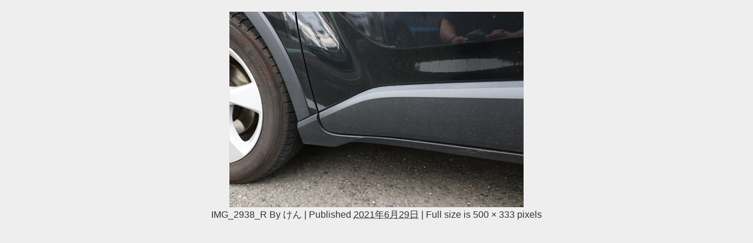

--- FILE ---
content_type: text/html; charset=UTF-8
request_url: https://carlife-navi.link/resincoat-review/img_2938_r
body_size: 7760
content:
<!DOCTYPE html>
<html lang="ja">
<head>
<meta charset="utf-8">
<meta http-equiv="X-UA-Compatible" content="IE=edge">
<meta name="viewport" content="width=device-width, initial-scale=1"/>

<meta name="description" content="">
<meta name="thumbnail" content="https://carlife-navi.link/wp-content/themes/diver/images/noimage.gif"/><meta name="robots" content="follow, noindex">
<!-- Diver OGP -->
<meta property="og:locale" content="ja_JP"/>
<meta property="og:title" content="IMG_2938_R"/>
<meta property="og:description" content=""/>
<meta property="og:type" content="article"/>
<meta property="og:url" content="https://carlife-navi.link/resincoat-review/img_2938_r"/>
<meta property="og:image" content=""/>
<meta property="og:site_name" content="コンパクトカーライフナビ"/>
<meta name="twitter:card" content="summary_large_image"/>
<meta name="twitter:title" content="IMG_2938_R"/>
<meta name="twitter:url" content="https://carlife-navi.link/resincoat-review/img_2938_r"/>
<meta name="twitter:description" content=""/>
<meta name="twitter:image" content=""/>
<!-- / Diver OGP -->
<link rel="canonical" href="https://carlife-navi.link/resincoat-review/img_2938_r">
<link rel="shortcut icon" href="">
<!--[if IE]>
		<link rel="shortcut icon" href="">
<![endif]-->
<link rel="apple-touch-icon" href=""/>

		<!-- All in One SEO 4.1.1.2 -->
		<title>IMG_2938_R | コンパクトカーライフナビ</title>
		<meta property="og:site_name" content="コンパクトカーライフナビ | コンパクトカー選びのためのWEBマガジン"/>
		<meta property="og:type" content="article"/>
		<meta property="og:title" content="IMG_2938_R | コンパクトカーライフナビ"/>
		<meta property="article:published_time" content="2021-06-29T05:34:45Z"/>
		<meta property="article:modified_time" content="2021-06-29T05:34:45Z"/>
		<meta name="twitter:card" content="summary"/>
		<meta name="twitter:domain" content="carlife-navi.link"/>
		<meta name="twitter:title" content="IMG_2938_R | コンパクトカーライフナビ"/>
		<script type="application/ld+json" class="aioseo-schema">
			{"@context":"https:\/\/schema.org","@graph":[{"@type":"WebSite","@id":"https:\/\/carlife-navi.link\/#website","url":"https:\/\/carlife-navi.link\/","name":"\u30b3\u30f3\u30d1\u30af\u30c8\u30ab\u30fc\u30e9\u30a4\u30d5\u30ca\u30d3","description":"\u30b3\u30f3\u30d1\u30af\u30c8\u30ab\u30fc\u9078\u3073\u306e\u305f\u3081\u306eWEB\u30de\u30ac\u30b8\u30f3","publisher":{"@id":"https:\/\/carlife-navi.link\/#organization"}},{"@type":"Organization","@id":"https:\/\/carlife-navi.link\/#organization","name":"\u30b3\u30f3\u30d1\u30af\u30c8\u30ab\u30fc\u30e9\u30a4\u30d5\u30ca\u30d3","url":"https:\/\/carlife-navi.link\/"},{"@type":"BreadcrumbList","@id":"https:\/\/carlife-navi.link\/resincoat-review\/img_2938_r#breadcrumblist","itemListElement":[{"@type":"ListItem","@id":"https:\/\/carlife-navi.link\/#listItem","position":"1","item":{"@id":"https:\/\/carlife-navi.link\/#item","name":"\u30db\u30fc\u30e0","description":"\u30b3\u30f3\u30d1\u30af\u30c8\u30ab\u30fc\u9078\u3073\u306e\u305f\u3081\u306eWEB\u30de\u30ac\u30b8\u30f3","url":"https:\/\/carlife-navi.link\/"},"nextItem":"https:\/\/carlife-navi.link\/resincoat-review\/img_2938_r#listItem"},{"@type":"ListItem","@id":"https:\/\/carlife-navi.link\/resincoat-review\/img_2938_r#listItem","position":"2","item":{"@id":"https:\/\/carlife-navi.link\/resincoat-review\/img_2938_r#item","name":"IMG_2938_R","url":"https:\/\/carlife-navi.link\/resincoat-review\/img_2938_r"},"previousItem":"https:\/\/carlife-navi.link\/#listItem"}]},{"@type":"Person","@id":"https:\/\/carlife-navi.link\/author\/bellwood001#author","url":"https:\/\/carlife-navi.link\/author\/bellwood001","name":"\u3051\u3093"},{"@type":"ItemPage","@id":"https:\/\/carlife-navi.link\/resincoat-review\/img_2938_r#itempage","url":"https:\/\/carlife-navi.link\/resincoat-review\/img_2938_r","name":"IMG_2938_R | \u30b3\u30f3\u30d1\u30af\u30c8\u30ab\u30fc\u30e9\u30a4\u30d5\u30ca\u30d3","inLanguage":"ja","isPartOf":{"@id":"https:\/\/carlife-navi.link\/#website"},"breadcrumb":{"@id":"https:\/\/carlife-navi.link\/resincoat-review\/img_2938_r#breadcrumblist"},"author":"https:\/\/carlife-navi.link\/resincoat-review\/img_2938_r#author","creator":"https:\/\/carlife-navi.link\/resincoat-review\/img_2938_r#author","datePublished":"2021-06-29T05:34:45+00:00","dateModified":"2021-06-29T05:34:45+00:00"}]}
		</script>
		<!-- All in One SEO -->

<link rel='dns-prefetch' href='//cdnjs.cloudflare.com'/>
<link rel='dns-prefetch' href='//s.w.org'/>
<link rel="alternate" type="application/rss+xml" title="コンパクトカーライフナビ &raquo; フィード" href="https://carlife-navi.link/feed"/>
<link rel="alternate" type="application/rss+xml" title="コンパクトカーライフナビ &raquo; コメントフィード" href="https://carlife-navi.link/comments/feed"/>
<link rel="alternate" type="application/rss+xml" title="コンパクトカーライフナビ &raquo; IMG_2938_R のコメントのフィード" href="https://carlife-navi.link/resincoat-review/img_2938_r/feed"/>
<link rel='stylesheet' href='https://carlife-navi.link/wp-includes/css/dist/block-library/style.min.css?ver=4.6.7' media='all'>
<link rel='stylesheet' href='https://carlife-navi.link/wp-content/plugins/contact-form-7/includes/css/styles.css?ver=4.6.7' media='all'>
<link rel='stylesheet' href='https://carlife-navi.link/wp-content/plugins/table-of-contents-plus/screen.min.css?ver=4.6.7' media='all'>
<link rel='stylesheet' href='https://carlife-navi.link/wp-content/plugins/wp-pagenavi/pagenavi-css.css?ver=4.6.7' media='all'>
<link rel='stylesheet' href='https://carlife-navi.link/wp-content/themes/diver/style.min.css?ver=4.6.7' media='all'>
<link rel='stylesheet' href='https://carlife-navi.link/wp-content/themes/diver_child/style.css?ver=4.6.7' media='all'>
<link rel='stylesheet' href='https://carlife-navi.link/wp-content/themes/diver/lib/functions/editor/gutenberg/blocks.min.css?ver=4.6.7' media='all'>
<link rel='stylesheet' href='https://cdnjs.cloudflare.com/ajax/libs/Swiper/4.5.0/css/swiper.min.css' media='all'>
<script src='https://carlife-navi.link/wp-includes/js/jquery/jquery.js?ver=4.6.7'></script>
<script src='https://carlife-navi.link/wp-includes/js/jquery/jquery-migrate.min.js?ver=4.6.7'></script>
<link rel='https://api.w.org/' href='https://carlife-navi.link/wp-json/'/>
<link rel="EditURI" type="application/rsd+xml" title="RSD" href="https://carlife-navi.link/xmlrpc.php?rsd"/>
<link rel="wlwmanifest" type="application/wlwmanifest+xml" href="https://carlife-navi.link/wp-includes/wlwmanifest.xml"/> 
<meta name="generator" content="WordPress 5.2.23"/>
<link rel='shortlink' href='https://carlife-navi.link/?p=822'/>
<link rel="alternate" type="application/json+oembed" href="https://carlife-navi.link/wp-json/oembed/1.0/embed?url=https%3A%2F%2Fcarlife-navi.link%2Fresincoat-review%2Fimg_2938_r"/>
<link rel="alternate" type="text/xml+oembed" href="https://carlife-navi.link/wp-json/oembed/1.0/embed?url=https%3A%2F%2Fcarlife-navi.link%2Fresincoat-review%2Fimg_2938_r&#038;format=xml"/>
<script type="text/javascript">window._wp_rp_static_base_url='https://rp.zemanta.com/static/';window._wp_rp_wp_ajax_url="https://carlife-navi.link/wp-admin/admin-ajax.php";window._wp_rp_plugin_version='3.6.1';window._wp_rp_post_id='822';window._wp_rp_num_rel_posts='6';window._wp_rp_thumbnails=true;window._wp_rp_post_title='IMG_2938_R';window._wp_rp_post_tags=[];</script>
<link rel="stylesheet" href="https://carlife-navi.link/wp-content/plugins/related-posts/static/themes/vertical-m.css?version=3.6.1"/>
<script type="application/ld+json">{
              "@context" : "http://schema.org",
              "@type" : "Article",
              "mainEntityOfPage":{ 
                    "@type":"WebPage", 
                    "@id":"https://carlife-navi.link/resincoat-review/img_2938_r" 
                  }, 
              "headline" : "IMG_2938_R",
              "author" : {
                   "@type" : "Person",
                   "name" : "けん"
                   },
              "datePublished" : "2021-06-29T14:34:45+0900",
              "dateModified" : "2021-06-29T14:34:45+0900",
              "image" : {
                   "@type" : "ImageObject",
                   "url" : "https://carlife-navi.link/wp-content/uploads/2021/06/IMG_2938_R.jpg",
                   "width" : "500",
                   "height" : "333"
                   },
              "articleSection" : "",
              "url" : "https://carlife-navi.link/resincoat-review/img_2938_r",
              "publisher" : {
                   "@type" : "Organization",
                   "name" : "コンパクトカーライフナビ",
              "logo" : {
                   "@type" : "ImageObject",
                   "url" : "https://carlife-navi.link/wp-content/themes/diver/images/logo.png"}
              },
              "description" : ""
              }</script><style>body{background-image:url()}</style><style>#onlynav ul ul,#nav_fixed #nav ul ul,.header-logo #nav ul ul{visibility:hidden;opacity:0;transition:.2s ease-in-out;transform:translateY(10px)}#onlynav ul ul ul,#nav_fixed #nav ul ul ul,.header-logo #nav ul ul ul{transform:translateX(-20px) translateY(0)}#onlynav ul li:hover>ul,#nav_fixed #nav ul li:hover>ul,.header-logo #nav ul li:hover>ul{visibility:visible;opacity:1;transform:translateY(0)}#onlynav ul ul li:hover>ul,#nav_fixed #nav ul ul li:hover>ul,.header-logo #nav ul ul li:hover>ul{transform:translateX(0) translateY(0)}</style><style>body{background-color:#eee;color:#333}a{color:#333}a:hover{color:#04C}.header-wrap,#header ul.sub-menu,#header ul.children,#scrollnav,.description_sp,#nav_fixed.fixed{background:#6779a5;color:#fff}.header-wrap a,#nav_fixed.fixed a,div.logo_title{color:#fff}.header-wrap a:hover,#nav_fixed.fixed a:hover,div.logo_title:hover{color:#04c}.drawer-nav-btn span{background-color:#fff}.drawer-nav-btn:before,.drawer-nav-btn:after{border-color:#fff}.header_small_menu{background:#364979;color:#fff;border-bottom:none}.header_small_menu a{color:#fff}.header_small_menu a:hover{color:#04c}#onlynav,#onlynav ul li a,#nav_fixed #nav ul ul{background:#6779a5;color:#fff}#onlynav ul>li:hover>a{background:#c8d0e2;color:#6779a5}#bigfooter{background:#6779a5;color:#fff}#bigfooter a{color:#fff}#bigfooter a:hover{color:#04c}#footer{background:#364979;color:#fff}#footer a{color:#fff}#footer a:hover{color:#04c}#sidebar .widget{background:#fff}.post-box-contents,#main-wrap #pickup_posts_container img,.hentry,#single-main .post-sub,.single_thumbnail,.navigation,.in_loop,#breadcrumb,.pickup-cat-list,.maintop-widget,.mainbottom-widget,#share_plz,.sticky-post-box,.catpage_content_wrap,.cat-post-main{background:#fff}.post-box{border-color:#5d8ac1}</style><style>.grid_post_thumbnail{height:170px}.post_thumbnail{height:180px}@media screen and (min-width:1201px){#main-wrap,.header-wrap .header-logo,.header_small_content,.bigfooter_wrap,.footer_content,.container_top_widget,.container_bottom_widget{width:90}}@media screen and (max-width:1200px){#main-wrap,.header-wrap .header-logo,.header_small_content,.bigfooter_wrap,.footer_content,.container_top_widget,.container_bottom_widget{width:96}}@media screen and (max-width:768px){#main-wrap,.header-wrap .header-logo,.header_small_content,.bigfooter_wrap,.footer_content,.container_top_widget,.container_bottom_widget{width:100%}}@media screen and (min-width:960px){#sidebar{width:310px}}@media screen and (max-width:767px){.grid_post_thumbnail{height:160px}.post_thumbnail{height:130px}}@media screen and (max-width:599px){.grid_post_thumbnail{height:100px}.post_thumbnail{height:70px}}</style><style>@media screen and (min-width:1201px){#main-wrap{width:90}}@media screen and (max-width:1200px){#main-wrap{width:96}}</style><style type="text/css">.broken_link, a.broken_link {
	text-decoration: line-through;
}</style>
<script src="https://www.youtube.com/iframe_api"></script>
<script async src="//pagead2.googlesyndication.com/pagead/js/adsbygoogle.js"></script>


<!-- Global site tag (gtag.js) - Google Analytics -->
<script async src="https://www.googletagmanager.com/gtag/js?id=UA-37386643-7"></script>
<script>window.dataLayer=window.dataLayer||[];function gtag(){dataLayer.push(arguments);}gtag('js',new Date());gtag('config','UA-37386643-7');</script>
</head>
<body itemscope="itemscope" itemtype="http://schema.org/WebPage" class="attachment attachment-template-default single single-attachment postid-822 attachmentid-822 attachment-jpeg wp-embed-responsive">

<div id="fb-root"></div>
<script async defer crossorigin="anonymous" src="https://connect.facebook.net/ja_JP/sdk.js#xfbml=1&version=v5.0&appId="></script>

<div id="container">
<!-- header -->

<div id="main-wrap">
			<div id="content" role="main">

			
				
				<div id="attachment-post" style="text-align: center;">
	
						<p class="attachment"><img width="500" height="333" src="https://carlife-navi.link/wp-content/uploads/2021/06/IMG_2938_R.jpg" class="attachment-900x900 size-900x900" alt="" srcset="https://carlife-navi.link/wp-content/uploads/2021/06/IMG_2938_R.jpg 500w, https://carlife-navi.link/wp-content/uploads/2021/06/IMG_2938_R-300x200.jpg 300w" sizes="(max-width: 500px) 100vw, 500px"/></p>

					<div class="entry-meta">
						<span class="entry-title">IMG_2938_R</span>
						<span class="meta-prep meta-prep-author">By</span> <span class="author vcard"><a class="url fn n" href="https://carlife-navi.link/author/bellwood001" title="View all posts by けん" rel="author">けん</a></span>						<span class="meta-sep">|</span>
						<span class="meta-prep meta-prep-entry-date">Published</span> <span class="entry-date"><abbr class="published" title="2:34 PM">2021年6月29日</abbr></span> <span class="meta-sep">|</span> Full size is <a href="https://carlife-navi.link/wp-content/uploads/2021/06/IMG_2938_R.jpg" title="Link to full-size image">500 &times; 333</a> pixels											</div>
					<div class="entry-content">
						<div class="entry-attachment">

						</div>


<!-- Quick Adsense WordPress Plugin: http://quickadsense.com/ -->
<div class="4ac596c634c597838f759714254a126a" data-index="100" style="">

</div>

<div style="font-size: 0px; height: 0px; line-height: 0px; margin: 0; padding: 0; clear: both;"></div>
					</div>
				</div>

	</div>
</div>
				</div>
		<!-- /container -->
		
		<script type="text/javascript">var jQueryScriptOutputted=false;function initJQuery(){if(typeof(jQuery)=="undefined"){if(!jQueryScriptOutputted){jQueryScriptOutputted=true;document.write("<scr"+"ipt type=\"text/javascript\" src=\"https://code.jquery.com/jquery-1.8.2.min.js\"></scr"+"ipt>");}setTimeout("initJQuery()",50);}}initJQuery();</script><script type="text/javascript">jQuery(document).ready(function(){jQuery(".4ac596c634c597838f759714254a126a").click(function(){jQuery.post("https://carlife-navi.link/wp-admin/admin-ajax.php",{"action":"quick_adsense_onpost_ad_click","quick_adsense_onpost_ad_index":jQuery(this).attr("data-index"),"quick_adsense_nonce":"82be457693",},function(response){});});});</script><style>@media screen and (max-width:599px){.grid_post-box{width:50%!important}}</style><style>.appeal_box,#share_plz,.hentry,#single-main .post-sub,#breadcrumb,#sidebar .widget,.navigation,.wrap-post-title,.pickup-cat-wrap,.maintop-widget,.mainbottom-widget,.post-box-contents,#main-wrap .pickup_post_list,.sticky-post-box,.p-entry__tw-follow,.p-entry__push,.catpage_content_wrap,#cta{-webkit-box-shadow:0 0 5px #ddd;-moz-box-shadow:0 0 5px #ddd;box-shadow:0 0 5px #ddd;-webkit-box-shadow:0 0 0 5px rgba(150,150,150,.2);-moz-box-shadow:0 0 5px rgba(150,150,150,.2);box-shadow:0 0 5px rgba(150,150,150,.2)}</style><style>.newlabel{display:inline-block;position:absolute;margin:0;text-align:center;font-size:13px;color:#fff;font-size:13px;background:#f66;top:0}.newlabel span{color:#fff;background:#f66}.pickup-cat-img .newlabel::before{content:"";top:0;left:0;border-bottom:40px solid transparent;border-left:40px solid #f66;position:absolute}.pickup-cat-img .newlabel span{font-size:11px;display:block;top:6px;transform:rotate(-45deg);left:0;position:absolute;z-index:101;background:0 0}@media screen and (max-width:768px){.newlabel span{font-size:.6em}}</style><style>.post-box-contents .newlable{top:0}.post-box-contents .newlabel::before{content:"";top:0;left:0;border-bottom:4em solid transparent;border-left:4em solid #f66;position:absolute}.post-box-contents .newlabel span{white-space:nowrap;display:block;top:8px;transform:rotate(-45deg);left:2px;position:absolute;z-index:101;background:0 0}@media screen and (max-width:768px){.post-box-contents .newlabel::before{border-bottom:3em solid transparent;border-left:3em solid #f66}.post-box-contents .newlabel span{top:7px;left:1px}}</style><style>.grid_post-box:hover .grid_post_thumbnail img,.post-box:hover .post_thumbnail img{-webkit-transform:scale(1.2);transform:scale(1.2)}</style><style>#page-top a{background:rgba(0,0,0,.6);color:#fff}</style><style>.wpp-list li:nth-child(1):after,.diver_popular_posts li:nth-child(1):after{background:rgb(255,230,88)}.wpp-list li:nth-child(2):after,.diver_popular_posts li:nth-child(2):after{background:#ccc}.wpp-list li:nth-child(3):after,.diver_popular_posts li:nth-child(3):after{background:rgba(255,121,37,.8)}.wpp-list li:after{content:counter(wpp-ranking,decimal);counter-increment:wpp-ranking}.diver_popular_posts li:after{content:counter(dpp-ranking,decimal);counter-increment:dpp-ranking}.wpp-list li:after,.diver_popular_posts li:after{line-height:1;position:absolute;padding:3px 6px;left:4px;top:4px;background:#313131;color:#fff;font-size:1em;border-radius:50%;font-weight:bold;z-index:}</style><style>h2{color:#fff}h3{color:#333;border:0}h4{color:#666}h5{color:#666}</style><style>.content h2{background:#607d8b;border-radius:3px}</style><style>.content h3{border-bottom:2px solid #333;background:#fff;border-radius:0}</style><style>.content h4{padding-left:30px;border-bottom:2px solid #666;border-radius:0}.content h4::after{position:absolute;top:.8em;left:.4em;z-index:2;content:'';width:10px;height:10px;background-color:#666;-webkit-transform:rotate(45deg);transform:rotate(45deg)}</style><style>.wrap-post-title,.wrap-post-title a{color:#333}</style><style>.wrap-post-title,.widget .wrap-post-title{background:#fff}</style><style>.widgettitle{color:#fff}</style><style>.widgettitle{background:#004363}</style><style>.content{font-size:17px;line-height:1.8}.content p{padding:0 0 1em}.content ul,.content ol,.content table,.content dl{margin-bottom:1em}.single_thumbnail img{max-height:500px}@media screen and (max-width:768px){.content{font-size:16px}}</style><style>.diver_firstview_simple.stripe.length{background-image:linear-gradient(-90deg,transparent 25%,#fff 25%,#fff 50%,transparent 50%,transparent 75%,#fff 75%,#fff);background-size:80px 50px}.diver_firstview_simple.stripe.slant{background-image:linear-gradient(-45deg,transparent 25%,#fff 25%,#fff 50%,transparent 50%,transparent 75%,#fff 75%,#fff);background-size:50px 50px}.diver_firstview_simple.stripe.vertical{background-image:linear-gradient(0deg,transparent 25%,#fff 25%,#fff 50%,transparent 50%,transparent 75%,#fff 75%,#fff);background-size:50px 80px}.diver_firstview_simple.dot{background-image:radial-gradient(#fff 20%,transparent 0),radial-gradient(#fff 20%,transparent 0);background-position:0 0,10px 10px;background-size:20px 20px}.diver_firstview_simple.tile.length,.diver_firstview_simple.tile.vertical{background-image:linear-gradient(45deg,#fff 25%,transparent 25%,transparent 75%,#fff 75%,#fff),linear-gradient(45deg,#fff 25%,transparent 25%,transparent 75%,#fff 75%,#fff);background-position:5px 5px,40px 40px;background-size:70px 70px}.diver_firstview_simple.tile.slant{background-image:linear-gradient(45deg,#fff 25%,transparent 25%,transparent 75%,#fff 75%,#fff),linear-gradient(-45deg,#fff 25%,transparent 25%,transparent 75%,#fff 75%,#fff);background-size:50px 50px;background-position:25px}.diver_firstview_simple.grad.length{background:linear-gradient(#fff,#759ab2)}.diver_firstview_simple.grad.vertical{background:linear-gradient(-90deg,#fff,#759ab2)}.diver_firstview_simple.grad.slant{background:linear-gradient(-45deg,#fff,#759ab2)}.single_thumbnail:before{content:'';background:inherit;-webkit-filter:grayscale(100%) blur(5px) brightness(.9);-moz-filter:grayscale(100%) blur(5px) brightness(.9);-o-filter:grayscale(100%) blur(5px) brightness(.9);-ms-filter:grayscale(100%) blur(5px) brightness(.9);filter:grayscale(100%) blur(5px) brightness(.9);position:absolute;top:-5px;left:-5px;right:-5px;bottom:-5px;z-index:-1}/****************************************

          カエレバ・ヨメレバ

		*****************************************/.cstmreba{width:98%;height:auto;margin:36px 0}.booklink-box,.kaerebalink-box,.tomarebalink-box{width:100%;background-color:#fff;overflow:hidden;box-sizing:border-box;padding:12px 8px;margin:1em 0;-webkit-box-shadow:0 0 5px rgba(0,0,0,.1);-moz-box-shadow:0 0 5px rgba(0,0,0,.1);box-shadow:0 0 5px rgba(0,0,0,.1)}.booklink-image,.kaerebalink-image,.tomarebalink-image{width:150px;float:left;margin:0 14px 0 0;text-align:center}.booklink-image a,.kaerebalink-image a,.tomarebalink-image a{width:100%;display:block}.booklink-image a img,.kaerebalink-image a img,.tomarebalink-image a img{margin:0;padding:0;text-align:center}.booklink-info,.kaerebalink-info,.tomarebalink-info{overflow:hidden;line-height:170%;color:#333}.booklink-info a,.kaerebalink-info a,.tomarebalink-info a{text-decoration:none}.booklink-name>a,.kaerebalink-name>a,.tomarebalink-name>a{border-bottom:1px dotted;color:#04c;font-size:16px}.booklink-name>a:hover,.kaerebalink-name>a:hover,.tomarebalink-name>a:hover{color:#722031}.booklink-powered-date,.kaerebalink-powered-date,.tomarebalink-powered-date{font-size:10px;line-height:150%}.booklink-powered-date a,.kaerebalink-powered-date a,.tomarebalink-powered-date a{border-bottom:1px dotted;color:#04c}.booklink-detail,.kaerebalink-detail,.tomarebalink-address{font-size:12px}.kaerebalink-link1 img,.booklink-link2 img,.tomarebalink-link1 img{display:none}.booklink-link2>div,.kaerebalink-link1>div,.tomarebalink-link1>div{float:left;width:32.33333%;margin:.5% 0;margin-right:1%}/***** ボタンデザインここから ******/.booklink-link2 a,.kaerebalink-link1 a,.tomarebalink-link1 a{width:100%;display:inline-block;text-align:center;font-size:.9em;line-height:2em;padding:3% 1%;margin:1px 0;border-radius:2px;color:#fff!important;box-shadow:0 2px 0 #ccc;background:#ccc;position:relative;transition:0s;font-weight:bold}.booklink-link2 a:hover,.kaerebalink-link1 a:hover,.tomarebalink-link1 a:hover{top:2px;box-shadow:none}.tomarebalink-link1 .shoplinkrakuten a{background:#76ae25}.tomarebalink-link1 .shoplinkjalan a{background:#ff7a15}.tomarebalink-link1 .shoplinkjtb a{background:#c81528}.tomarebalink-link1 .shoplinkknt a{background:#0b499d}.tomarebalink-link1 .shoplinkikyu a{background:#bf9500}.tomarebalink-link1 .shoplinkrurubu a{background:#006}.tomarebalink-link1 .shoplinkyahoo a{background:#f03}.kaerebalink-link1 .shoplinkyahoo a{background:#f03}.kaerebalink-link1 .shoplinkbellemaison a{background:#84be24}.kaerebalink-link1 .shoplinkcecile a{background:#8d124b}.kaerebalink-link1 .shoplinkkakakucom a{background:#314995}.booklink-link2 .shoplinkkindle a{background:#007dcd}.booklink-link2 .shoplinkrakukobo a{background:#d50000}.booklink-link2 .shoplinkbk1 a{background:#0085cd}.booklink-link2 .shoplinkehon a{background:#2a2c6d}.booklink-link2 .shoplinkkino a{background:#003e92}.booklink-link2 .shoplinktoshokan a{background:#333}.kaerebalink-link1 .shoplinkamazon a,.booklink-link2 .shoplinkamazon a{background:#FF9901}.kaerebalink-link1 .shoplinkrakuten a,.booklink-link2 .shoplinkrakuten a{background:#c20004}.kaerebalink-link1 .shoplinkseven a,.booklink-link2 .shoplinkseven a{background:#225496}/***** ボタンデザインここまで ******/.booklink-footer{clear:both}/***  解像度480px以下のスタイル ***/@media screen and (max-width:480px){.booklink-image,.kaerebalink-image,.tomarebalink-image{width:100%;float:none!important}.booklink-link2>div,.kaerebalink-link1>div,.tomarebalink-link1>div{width:49%;margin:.5%}.booklink-info,.kaerebalink-info,.tomarebalink-info{text-align:center;padding-bottom:1px}}/**** kaereba ****/</style><style>.nav_in_btn li.nav_in_btn_list_1 a{background:#fff;color:#335}.nav_in_btn li.nav_in_btn_list_2 a{background:#fff;color:#335}.nav_in_btn li.nav_in_btn_list_3 a{background:#fff;color:#335}.nav_in_btn li.nav_in_btn_list_4 a{background:#fff;color:#335}.nav_in_btn ul li{border-left:solid 1px #d4d4d4}.nav_in_btn ul li:last-child{border-right:solid 1px #d4d4d4}.nav_in_btn ul li i{font-size:30px}.d_sp .nav_in_btn ul li{width:100%}</style><link rel='stylesheet' href='https://maxcdn.bootstrapcdn.com/font-awesome/4.7.0/css/font-awesome.min.css' media='all'>
<link rel='stylesheet' href='https://cdnjs.cloudflare.com/ajax/libs/lity/2.3.1/lity.min.css' media='all'>
<link rel='stylesheet' href='https://carlife-navi.link/wp-content/themes/diver/lib/assets/prism/prism.css?ver=4.6.7' media='all'>
<script type='text/javascript'>//<![CDATA[
var wpcf7={"apiSettings":{"root":"https:\/\/carlife-navi.link\/wp-json\/contact-form-7\/v1","namespace":"contact-form-7\/v1"}};
//]]></script>
<script src='https://carlife-navi.link/wp-content/plugins/contact-form-7/includes/js/scripts.js?ver=4.6.7'></script>
<script type='text/javascript'>//<![CDATA[
var tocplus={"visibility_show":"show","visibility_hide":"hide","width":"Auto"};
//]]></script>
<script src='https://carlife-navi.link/wp-content/plugins/table-of-contents-plus/front.min.js?ver=4.6.7'></script>
<script defer src='https://carlife-navi.link/wp-content/themes/diver/lib/assets/sticky/jquery.fit-sidebar.min.js?ver=4.6.7'></script>
<script defer src='https://carlife-navi.link/wp-content/themes/diver/lib/assets/diver.min.js?ver=4.6.7'></script>
<script src='//cdnjs.cloudflare.com/ajax/libs/lazysizes/4.1.5/plugins/unveilhooks/ls.unveilhooks.min.js?ver=5.2.23'></script>
<script src='//cdnjs.cloudflare.com/ajax/libs/lazysizes/4.1.5/lazysizes.min.js?ver=5.2.23'></script>
<script src='https://cdnjs.cloudflare.com/ajax/libs/Swiper/4.5.0/js/swiper.min.js?ver=5.2.23'></script>
<script defer src='https://cdnjs.cloudflare.com/ajax/libs/gsap/2.1.2/TweenMax.min.js?ver=5.2.23'></script>
<script defer src='https://cdnjs.cloudflare.com/ajax/libs/lity/2.3.1/lity.min.js?ver=5.2.23'></script>
<script defer src='https://carlife-navi.link/wp-content/themes/diver/lib/assets/tabbar/tabbar-min.js?ver=4.6.7'></script>
<script defer src='https://carlife-navi.link/wp-content/themes/diver/lib/assets/prism/prism.js?ver=4.6.7'></script>
<script src='https://carlife-navi.link/wp-includes/js/wp-embed.min.js?ver=4.6.7'></script>
		<script>!function(d,i){if(!d.getElementById(i)){var j=d.createElement("script");j.id=i;j.src="https://widgets.getpocket.com/v1/j/btn.js?v=1";var w=d.getElementById(i);d.body.appendChild(j);}}(document,"pocket-btn-js");</script>
		
		<div class="drawer-overlay"></div>
		<div class="drawer-nav"></div>

				<div id="header_search" style="background:#fff" class="lity-hide">
					</div>
			</body>
</html>